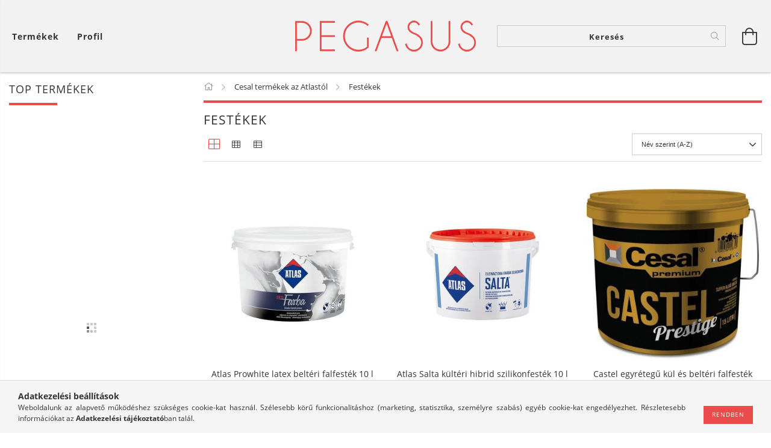

--- FILE ---
content_type: text/html; charset=UTF-8
request_url: http://shop.atlashungary.hu/spl/524888/Festekek
body_size: 17350
content:
<!DOCTYPE html>
<html lang="hu" lang="hu" class="header-is-transparent">
<head>
    <meta content="width=device-width, initial-scale=1.0" name="viewport">
    <link rel="preload" href="http://shop.atlashungary.hu/!common_design/own/fonts/customicons/custom-icons.woff2" as="font" type="font/woff2" crossorigin>
    <link rel="preload" href="http://shop.atlashungary.hu/!common_design/own/fonts/fontawesome-5.8.1/css/light.min.css" as="style">
    <link rel="stylesheet" href="http://shop.atlashungary.hu/!common_design/own/fonts/fontawesome-5.8.1/css/light.min.css" media="print" onload="this.media='all'">
    <noscript>
        <link rel="stylesheet" href="http://shop.atlashungary.hu/!common_design/own/fonts/fontawesome-5.8.1/css/light.min.css" />
    </noscript>
    <link rel="preload" href="http://shop.atlashungary.hu/!common_design/own/fonts/opensans/OpenSans-Bold.woff2" as="font" type="font/woff2" crossorigin>
    <link rel="preload" href="http://shop.atlashungary.hu/!common_design/own/fonts/opensans/OpenSans-Regular.woff2" as="font" type="font/woff2" crossorigin>

    <meta charset="utf-8">
<meta name="description" content="Festékek, Cesal termékek az Atlastól, Shop.AtlasHungary">
<meta name="robots" content="index, follow">
<meta http-equiv="X-UA-Compatible" content="IE=Edge">
<meta property="og:site_name" content="Shop.AtlasHungary" />
<meta property="og:title" content="Festékek - Cesal termékek az Atlastól - Shop.AtlasHungary">
<meta property="og:description" content="Festékek, Cesal termékek az Atlastól, Shop.AtlasHungary">
<meta property="og:type" content="website">
<meta property="og:url" content="http://shop.atlashungary.hu/spl/524888/Festekek">
<meta name="mobile-web-app-capable" content="yes">
<meta name="apple-mobile-web-app-capable" content="yes">
<meta name="MobileOptimized" content="320">
<meta name="HandheldFriendly" content="true">

<title>Festékek - Cesal termékek az Atlastól - Shop.AtlasHungary</title>


<script>
var service_type="shop";
var shop_url_main="http://shop.atlashungary.hu";
var actual_lang="hu";
var money_len="0";
var money_thousend=" ";
var money_dec=",";
var shop_id=30946;
var unas_design_url="http:"+"/"+"/"+"shop.atlashungary.hu"+"/"+"!common_design"+"/"+"base"+"/"+"001602"+"/";
var unas_design_code='001602';
var unas_base_design_code='1600';
var unas_design_ver=3;
var unas_design_subver=3;
var unas_shop_url='http://shop.atlashungary.hu';
var responsive="yes";
var config_plus=new Array();
config_plus['product_tooltip']=1;
config_plus['cart_redirect']=1;
config_plus['money_type']='Ft';
config_plus['money_type_display']='Ft';
var lang_text=new Array();

var UNAS = UNAS || {};
UNAS.shop={"base_url":'http://shop.atlashungary.hu',"domain":'shop.atlashungary.hu',"username":'tesztbolt.unas.hu',"id":30946,"lang":'hu',"currency_type":'Ft',"currency_code":'HUF',"currency_rate":'1',"currency_length":0,"base_currency_length":0,"canonical_url":'http://shop.atlashungary.hu/spl/524888/Festekek'};
UNAS.design={"code":'001602',"page":'art'};
UNAS.api_auth="d2eaaf6030e10ecf8c8fb6aa73901000";
UNAS.customer={"email":'',"id":0,"group_id":0,"without_registration":0};
UNAS.shop["category_id"]="524888";
UNAS.shop["only_private_customer_can_purchase"] = false;
 

UNAS.text = {
    "button_overlay_close": `Bezár`,
    "popup_window": `Felugró ablak`,
    "list": `lista`,
    "updating_in_progress": `frissítés folyamatban`,
    "updated": `frissítve`,
    "is_opened": `megnyitva`,
    "is_closed": `bezárva`,
    "deleted": `törölve`,
    "consent_granted": `hozzájárulás megadva`,
    "consent_rejected": `hozzájárulás elutasítva`,
    "field_is_incorrect": `mező hibás`,
    "error_title": `Hiba!`,
    "product_variants": `termék változatok`,
    "product_added_to_cart": `A termék a kosárba került`,
    "product_added_to_cart_with_qty_problem": `A termékből csak [qty_added_to_cart] [qty_unit] került kosárba`,
    "product_removed_from_cart": `A termék törölve a kosárból`,
    "reg_title_name": `Név`,
    "reg_title_company_name": `Cégnév`,
    "number_of_items_in_cart": `Kosárban lévő tételek száma`,
    "cart_is_empty": `A kosár üres`,
    "cart_updated": `A kosár frissült`
};



UNAS.text["delete_from_favourites"]= `Törlés a kedvencek közül`;
UNAS.text["add_to_favourites"]= `Kedvencekhez`;






window.lazySizesConfig=window.lazySizesConfig || {};
window.lazySizesConfig.loadMode=1;
window.lazySizesConfig.loadHidden=false;

window.dataLayer = window.dataLayer || [];
function gtag(){dataLayer.push(arguments)};
gtag('js', new Date());
</script>

<script src="http://shop.atlashungary.hu/!common_packages/jquery/jquery-3.2.1.js?mod_time=1690980617"></script>
<script src="http://shop.atlashungary.hu/!common_packages/jquery/plugins/migrate/migrate.js?mod_time=1690980618"></script>
<script src="http://shop.atlashungary.hu/!common_packages/jquery/plugins/tippy/popper-2.4.4.min.js?mod_time=1690980618"></script>
<script src="http://shop.atlashungary.hu/!common_packages/jquery/plugins/tippy/tippy-bundle.umd.min.js?mod_time=1690980618"></script>
<script src="http://shop.atlashungary.hu/!common_packages/jquery/plugins/autocomplete/autocomplete.js?mod_time=1751445028"></script>
<script src="http://shop.atlashungary.hu/!common_packages/jquery/plugins/cookie/cookie.js?mod_time=1690980618"></script>
<script src="http://shop.atlashungary.hu/!common_packages/jquery/plugins/tools/tools-1.2.7.js?mod_time=1690980618"></script>
<script src="http://shop.atlashungary.hu/!common_packages/jquery/plugins/lazysizes/lazysizes.min.js?mod_time=1690980618"></script>
<script src="http://shop.atlashungary.hu/!common_packages/jquery/plugins/lazysizes/plugins/bgset/ls.bgset.min.js?mod_time=1753261540"></script>
<script src="http://shop.atlashungary.hu/!common_packages/jquery/own/shop_common/exploded/common.js?mod_time=1764831094"></script>
<script src="http://shop.atlashungary.hu/!common_packages/jquery/own/shop_common/exploded/common_overlay.js?mod_time=1759904162"></script>
<script src="http://shop.atlashungary.hu/!common_packages/jquery/own/shop_common/exploded/common_shop_popup.js?mod_time=1759904162"></script>
<script src="http://shop.atlashungary.hu/!common_packages/jquery/own/shop_common/exploded/common_start_checkout.js?mod_time=1752056245"></script>
<script src="http://shop.atlashungary.hu/!common_packages/jquery/own/shop_common/exploded/design_1500.js?mod_time=1725525526"></script>
<script src="http://shop.atlashungary.hu/!common_packages/jquery/own/shop_common/exploded/function_change_address_on_order_methods.js?mod_time=1752056245"></script>
<script src="http://shop.atlashungary.hu/!common_packages/jquery/own/shop_common/exploded/function_check_password.js?mod_time=1751445028"></script>
<script src="http://shop.atlashungary.hu/!common_packages/jquery/own/shop_common/exploded/function_check_zip.js?mod_time=1767692286"></script>
<script src="http://shop.atlashungary.hu/!common_packages/jquery/own/shop_common/exploded/function_compare.js?mod_time=1751445028"></script>
<script src="http://shop.atlashungary.hu/!common_packages/jquery/own/shop_common/exploded/function_customer_addresses.js?mod_time=1725525526"></script>
<script src="http://shop.atlashungary.hu/!common_packages/jquery/own/shop_common/exploded/function_delivery_point_select.js?mod_time=1751445028"></script>
<script src="http://shop.atlashungary.hu/!common_packages/jquery/own/shop_common/exploded/function_favourites.js?mod_time=1725525526"></script>
<script src="http://shop.atlashungary.hu/!common_packages/jquery/own/shop_common/exploded/function_infinite_scroll.js?mod_time=1759904162"></script>
<script src="http://shop.atlashungary.hu/!common_packages/jquery/own/shop_common/exploded/function_language_and_currency_change.js?mod_time=1751445028"></script>
<script src="http://shop.atlashungary.hu/!common_packages/jquery/own/shop_common/exploded/function_param_filter.js?mod_time=1764233415"></script>
<script src="http://shop.atlashungary.hu/!common_packages/jquery/own/shop_common/exploded/function_postsale.js?mod_time=1751445028"></script>
<script src="http://shop.atlashungary.hu/!common_packages/jquery/own/shop_common/exploded/function_product_print.js?mod_time=1725525526"></script>
<script src="http://shop.atlashungary.hu/!common_packages/jquery/own/shop_common/exploded/function_product_subscription.js?mod_time=1751445028"></script>
<script src="http://shop.atlashungary.hu/!common_packages/jquery/own/shop_common/exploded/function_recommend.js?mod_time=1751445028"></script>
<script src="http://shop.atlashungary.hu/!common_packages/jquery/own/shop_common/exploded/function_saved_cards.js?mod_time=1751445028"></script>
<script src="http://shop.atlashungary.hu/!common_packages/jquery/own/shop_common/exploded/function_saved_filter_delete.js?mod_time=1751445028"></script>
<script src="http://shop.atlashungary.hu/!common_packages/jquery/own/shop_common/exploded/function_search_smart_placeholder.js?mod_time=1751445028"></script>
<script src="http://shop.atlashungary.hu/!common_packages/jquery/own/shop_common/exploded/function_vote.js?mod_time=1725525526"></script>
<script src="http://shop.atlashungary.hu/!common_packages/jquery/own/shop_common/exploded/page_cart.js?mod_time=1767791927"></script>
<script src="http://shop.atlashungary.hu/!common_packages/jquery/own/shop_common/exploded/page_customer_addresses.js?mod_time=1768291153"></script>
<script src="http://shop.atlashungary.hu/!common_packages/jquery/own/shop_common/exploded/page_order_checkout.js?mod_time=1725525526"></script>
<script src="http://shop.atlashungary.hu/!common_packages/jquery/own/shop_common/exploded/page_order_details.js?mod_time=1725525526"></script>
<script src="http://shop.atlashungary.hu/!common_packages/jquery/own/shop_common/exploded/page_order_methods.js?mod_time=1760086916"></script>
<script src="http://shop.atlashungary.hu/!common_packages/jquery/own/shop_common/exploded/page_order_return.js?mod_time=1725525526"></script>
<script src="http://shop.atlashungary.hu/!common_packages/jquery/own/shop_common/exploded/page_order_send.js?mod_time=1725525526"></script>
<script src="http://shop.atlashungary.hu/!common_packages/jquery/own/shop_common/exploded/page_order_subscriptions.js?mod_time=1751445028"></script>
<script src="http://shop.atlashungary.hu/!common_packages/jquery/own/shop_common/exploded/page_order_verification.js?mod_time=1752056245"></script>
<script src="http://shop.atlashungary.hu/!common_packages/jquery/own/shop_common/exploded/page_product_details.js?mod_time=1751445028"></script>
<script src="http://shop.atlashungary.hu/!common_packages/jquery/own/shop_common/exploded/page_product_list.js?mod_time=1725525526"></script>
<script src="http://shop.atlashungary.hu/!common_packages/jquery/own/shop_common/exploded/page_product_reviews.js?mod_time=1751445028"></script>
<script src="http://shop.atlashungary.hu/!common_packages/jquery/own/shop_common/exploded/page_reg.js?mod_time=1759904162"></script>
<script src="http://shop.atlashungary.hu/!common_packages/jquery/plugins/hoverintent/hoverintent.js?mod_time=1690980618"></script>
<script src="http://shop.atlashungary.hu/!common_packages/jquery/own/shop_tooltip/shop_tooltip.js?mod_time=1759904162"></script>
<script src="http://shop.atlashungary.hu/!common_packages/jquery/plugins/waypoints/waypoints-4.0.0.js?mod_time=1690980618"></script>
<script src="http://shop.atlashungary.hu/!common_packages/jquery/plugins/responsive_menu/responsive_menu-unas.js?mod_time=1690980618"></script>
<script src="http://shop.atlashungary.hu/!common_packages/jquery/plugins/slick/slick.min.js?mod_time=1690980618"></script>
<script src="http://shop.atlashungary.hu/!common_design/base/001600/main.js?mod_time=1701621402"></script>

<link href="http://shop.atlashungary.hu/temp/shop_30946_94814d778a1327562e05c7ea28211fec.css?mod_time=1768750398" rel="stylesheet" type="text/css">

<link href="http://shop.atlashungary.hu/spl/524888/Festekek" rel="canonical">
<link href="http://shop.atlashungary.hu/shop_ordered/30946/design_pic/favicon.ico" rel="shortcut icon">
<script>
        gtag('consent', 'default', {
           'ad_storage': 'granted',
           'ad_user_data': 'granted',
           'ad_personalization': 'granted',
           'analytics_storage': 'granted',
           'functionality_storage': 'granted',
           'personalization_storage': 'granted',
           'security_storage': 'granted'
        });

    
        gtag('consent', 'update', {
           'ad_storage': 'granted',
           'ad_user_data': 'granted',
           'ad_personalization': 'granted',
           'analytics_storage': 'granted',
           'functionality_storage': 'granted',
           'personalization_storage': 'granted',
           'security_storage': 'granted'
        });

        </script>
    
    
    
    




    
    <style>
        
            
                
                    .header_logo-img {
                        position: absolute;
                        left: 0;
                        right: 0;
                        bottom: 0;
                        top: 0;
                        margin: 0 auto;
                    }
                    .header_logo-img-wrapper {
                        padding-top: calc(100 / 300 * 100%);
                        position: relative;
                    }
                    .header_logo {
                        width: 300px;
                        margin-left: auto;
                        margin-right: auto;
                    }
                    
                        @media (max-width: 1023.8px) {
                            .header_logo-img-wrapper {
                                padding-top: calc(100 / 300 * 100%);
                            }
                            .header_logo {
                                width: 300px;
                            }
                        }
                    
                    
                        @media (max-width: 767.8px){
                            .header_logo-img-wrapper {
                                padding-top: calc(100 / 300 * 100%);
                            }
                            .header_logo {
                                width: 300px;
                            }
                        }
                    
                    
                        @media (max-width: 479.8px){
                            .header_logo-img-wrapper {
                                padding-top: calc(50 / 150 * 100%);
                            }
                            .header_logo {
                                width: 150px;
                            }
                        }
                    
                
            
        
    </style>
    

    

    
    
    
    
    
    
    
</head>

<body class='design_ver3 design_subver1 design_subver2 design_subver3' id="ud_shop_art">
<div id="image_to_cart" style="display:none; position:absolute; z-index:100000;"></div>
<div class="overlay_common overlay_warning" id="overlay_cart_add"></div>
<script>$(document).ready(function(){ overlay_init("cart_add",{"onBeforeLoad":false}); });</script>
<div class="overlay_common overlay_dialog" id="overlay_save_filter"></div>
<script>$(document).ready(function(){ overlay_init("save_filter",{"closeOnEsc":true,"closeOnClick":true}); });</script>
<div id="overlay_login_outer"></div>	
	<script>
	$(document).ready(function(){
	    var login_redir_init="";

		$("#overlay_login_outer").overlay({
			onBeforeLoad: function() {
                var login_redir_temp=login_redir_init;
                if (login_redir_act!="") {
                    login_redir_temp=login_redir_act;
                    login_redir_act="";
                }

									$.ajax({
						type: "GET",
						async: true,
						url: "http://shop.atlashungary.hu/shop_ajax/ajax_popup_login.php",
						data: {
							shop_id:"30946",
							lang_master:"hu",
                            login_redir:login_redir_temp,
							explicit:"ok",
							get_ajax:"1"
						},
						success: function(data){
							$("#overlay_login_outer").html(data);
							if (unas_design_ver >= 5) $("#overlay_login_outer").modal('show');
							$('#overlay_login1 input[name=shop_pass_login]').keypress(function(e) {
								var code = e.keyCode ? e.keyCode : e.which;
								if(code.toString() == 13) {		
									document.form_login_overlay.submit();		
								}	
							});	
						}
					});
								},
			top: 50,
			mask: {
	color: "#000000",
	loadSpeed: 200,
	maskId: "exposeMaskOverlay",
	opacity: 0.7
},
			closeOnClick: (config_plus['overlay_close_on_click_forced'] === 1),
			onClose: function(event, overlayIndex) {
				$("#login_redir").val("");
			},
			load: false
		});
		
			});
	function overlay_login() {
		$(document).ready(function(){
			$("#overlay_login_outer").overlay().load();
		});
	}
	function overlay_login_remind() {
        if (unas_design_ver >= 5) {
            $("#overlay_remind").overlay().load();
        } else {
            $(document).ready(function () {
                $("#overlay_login_outer").overlay().close();
                setTimeout('$("#overlay_remind").overlay().load();', 250);
            });
        }
	}

    var login_redir_act="";
    function overlay_login_redir(redir) {
        login_redir_act=redir;
        $("#overlay_login_outer").overlay().load();
    }
	</script>  
	<div class="overlay_common overlay_info" id="overlay_remind"></div>
<script>$(document).ready(function(){ overlay_init("remind",[]); });</script>

	<script>
    	function overlay_login_error_remind() {
		$(document).ready(function(){
			load_login=0;
			$("#overlay_error").overlay().close();
			setTimeout('$("#overlay_remind").overlay().load();', 250);	
		});
	}
	</script>  
	<div class="overlay_common overlay_info" id="overlay_newsletter"></div>
<script>$(document).ready(function(){ overlay_init("newsletter",[]); });</script>

<script>
function overlay_newsletter() {
    $(document).ready(function(){
        $("#overlay_newsletter").overlay().load();
    });
}
</script>
<div class="overlay_common overlay_error" id="overlay_script"></div>
<script>$(document).ready(function(){ overlay_init("script",[]); });</script>
    <script>
    $(document).ready(function() {
        $.ajax({
            type: "GET",
            url: "http://shop.atlashungary.hu/shop_ajax/ajax_stat.php",
            data: {master_shop_id:"30946",get_ajax:"1"}
        });
    });
    </script>
    

<div id="container" class="page_shop_art_524888 page-box logo-resizer-v2">
	

    <header class="header js-header">
        <div class="header-inner row align-items-center justify-content-center container-custom-1 usn">
            <div class="header-left col-auto col-lg-4 col-xl order-2 order-sm-1 px-0 d-flex align-self-stretch">
                <div class="cat-box-col flex-y-center">
                    <div class="cat-box js-dropdown-container">
                        <button class="cat-box__btn cat-box__btn--desktop header-btn js-dropdown--btn dropdown--btn d-none d-xl-block" aria-label="Kosár megtekintése">
                            <span class="cat-box__btn-text header-btn-text">Termékek</span>
                        </button>
                        <div class="cat-box__dropdown dropdown--content js-dropdown--content dropdown--content-l px-0">
                            <div class="cat-box--desktop">
                                


<div class='cat-box__items py-3'>
    
        <div class='cat-box__item cat-box__item-level-0 is-spec-item js-cat-menu-new'>
            <div class="row no-gutters">
				
                <div class="col">
                    <div class="cat-box__name-wrap pl-3">
                        <a class="cat-box__name" href="http://shop.atlashungary.hu/shop_artspec.php?artspec=2"
                            
                        >
                            <div class="row no-gutters align-items-center position-relative pr-5">
                                <div class="col">
                                    <div class="cat-box__name-text line-clamp--3-12">Újdonságok</div>
                                </div>
                                
                            </div>
                        </a>
                    </div>
                </div>
            </div>

        
        </div>
    
        <div class='cat-box__item cat-box__item-level-0 is-spec-item js-cat-menu-akcio'>
            <div class="row no-gutters">
				
                <div class="col">
                    <div class="cat-box__name-wrap pl-3">
                        <a class="cat-box__name" href="http://shop.atlashungary.hu/shop_artspec.php?artspec=1"
                            
                        >
                            <div class="row no-gutters align-items-center position-relative pr-5">
                                <div class="col">
                                    <div class="cat-box__name-text line-clamp--3-12">Akciók</div>
                                </div>
                                
                            </div>
                        </a>
                    </div>
                </div>
            </div>

        
        </div>
    
        <div class='cat-box__item cat-box__item-level-0 has-item js-cat-menu-851680'>
            <div class="row no-gutters">
				
				<div class="col-auto">
					<div class="cat-box__img-wrap d-none">
						<a href="http://shop.atlashungary.hu/sct/851680/Cesal-termekek-az-Atlastol" class="text_normal" title="Cesal termékek az Atlastól"><img src="http://shop.atlashungary.hu/img/30946/catpic_851680/50x50,r/851680.jpg?time=1576230834" alt="Cesal termékek az Atlastól" title="Cesal termékek az Atlastól" /></a>
					</div>
				</div>
				
                <div class="col">
                    <div class="cat-box__name-wrap pl-3">
                        <a class="cat-box__name" href="http://shop.atlashungary.hu/sct/851680/Cesal-termekek-az-Atlastol"
                            
                        >
                            <div class="row no-gutters align-items-center position-relative pr-5">
                                <div class="col">
                                    <div class="cat-box__name-text line-clamp--3-12">Cesal termékek az Atlastól</div>
                                </div>
                                
                                <div class="cat-box__icon">
                                    <div class="icon--chevron-right icon--md line-height-1"></div>
                                </div>
                                
                            </div>
                        </a>
                    </div>
                </div>
            </div>

        
            <div class="cat-box__level-0 bg-white drop-shadow-b border-top border-top-2 border-primary p-4 ">

                <div class="cat-box__level-0-inner h-100 d-flex flex-column position-relative">
                    <a class="cat-box__pic-name d-block" href="http://shop.atlashungary.hu/sct/851680/Cesal-termekek-az-Atlastol">
                        <div class="d-flex align-items-center border-bottom border-primary pb-3">
                            
                            <div class="col-fix-1">
                                <div class="cat-box__img-wrap product-img-wrapper">
                                    <img class="cat-box__img lazyload product-img" src="http://shop.atlashungary.hu/main_pic/space.gif" data-src="http://shop.atlashungary.hu/img/30946/catpic_851680/50x50,r/851680.jpg?time=1576230834" alt="Cesal termékek az Atlastól" width="50" height="50">
                                </div>
                            </div>
                            
                            <div class="col">
                                <div class="cat-box__level-0-name mb-0 h3">
                                    Cesal termékek az Atlastól
                                    
                                </div>
                            </div>
                        </div>
                    </a>

                    <div class="cat-box__inner-levels clearfix pt-4">
                        
<div class="cat-box__level-1 mb-3">
    <a class="cat-box__level-1-name d-inline-block line-height-12 js-cat-menu-423218" href="http://shop.atlashungary.hu/spl/423218/Alapozok">
        Alapozók

        
    </a>
    
</div>

<div class="cat-box__level-1 mb-3">
    <a class="cat-box__level-1-name d-inline-block line-height-12 js-cat-menu-483379" href="http://shop.atlashungary.hu/spl/483379/Aljzatkiegyenlitok">
        Aljzatkiegyenlítők

        
    </a>
    
</div>

<div class="cat-box__level-1 mb-3">
    <a class="cat-box__level-1-name d-inline-block line-height-12 js-cat-menu-524888" href="http://shop.atlashungary.hu/spl/524888/Festekek">
        Festékek

        
    </a>
    
</div>

<div class="cat-box__level-1 mb-3">
    <a class="cat-box__level-1-name d-inline-block line-height-12 js-cat-menu-446380" href="http://shop.atlashungary.hu/spl/446380/Glett-anyagok">
        Glett anyagok

        
    </a>
    
</div>

<div class="cat-box__level-1 mb-3">
    <a class="cat-box__level-1-name d-inline-block line-height-12 js-cat-menu-546361" href="http://shop.atlashungary.hu/spl/546361/Ragasztok">
        Ragasztók

        
    </a>
    
</div>

<div class="cat-box__level-1 mb-3">
    <a class="cat-box__level-1-name d-inline-block line-height-12 js-cat-menu-780250" href="http://shop.atlashungary.hu/spl/780250/Vakolatok">
        Vakolatok

        
    </a>
    
</div>

                    </div>

                    
                </div>

            </div>
        
        </div>
    
        <div class='cat-box__item cat-box__item-level-0 has-item js-cat-menu-107071'>
            <div class="row no-gutters">
				
				<div class="col-auto">
					<div class="cat-box__img-wrap d-none">
						<a href="http://shop.atlashungary.hu/sct/107071/BlueDolphin-termekek" class="text_normal" title="BlueDolphin termékek"><img src="http://shop.atlashungary.hu/img/30946/catpic_107071/50x50,r/107071.jpg?time=1578896513" alt="BlueDolphin termékek" title="BlueDolphin termékek" /></a>
					</div>
				</div>
				
                <div class="col">
                    <div class="cat-box__name-wrap pl-3">
                        <a class="cat-box__name" href="http://shop.atlashungary.hu/sct/107071/BlueDolphin-termekek"
                            
                        >
                            <div class="row no-gutters align-items-center position-relative pr-5">
                                <div class="col">
                                    <div class="cat-box__name-text line-clamp--3-12">BlueDolphin termékek</div>
                                </div>
                                
                                <div class="cat-box__icon">
                                    <div class="icon--chevron-right icon--md line-height-1"></div>
                                </div>
                                
                            </div>
                        </a>
                    </div>
                </div>
            </div>

        
            <div class="cat-box__level-0 bg-white drop-shadow-b border-top border-top-2 border-primary p-4 ">

                <div class="cat-box__level-0-inner h-100 d-flex flex-column position-relative">
                    <a class="cat-box__pic-name d-block" href="http://shop.atlashungary.hu/sct/107071/BlueDolphin-termekek">
                        <div class="d-flex align-items-center border-bottom border-primary pb-3">
                            
                            <div class="col-fix-1">
                                <div class="cat-box__img-wrap product-img-wrapper">
                                    <img class="cat-box__img lazyload product-img" src="http://shop.atlashungary.hu/main_pic/space.gif" data-src="http://shop.atlashungary.hu/img/30946/catpic_107071/50x50,r/107071.jpg?time=1578896513" alt="BlueDolphin termékek" width="50" height="50">
                                </div>
                            </div>
                            
                            <div class="col">
                                <div class="cat-box__level-0-name mb-0 h3">
                                    BlueDolphin termékek
                                    
                                </div>
                            </div>
                        </div>
                    </a>

                    <div class="cat-box__inner-levels clearfix pt-4">
                        
<div class="cat-box__level-1 mb-3">
    <a class="cat-box__level-1-name d-inline-block line-height-12 js-cat-menu-273166" href="http://shop.atlashungary.hu/spl/273166/Blue-Dolphin-maszkoloszalagok">
        Blue Dolphin maszkolószalagok

        
    </a>
    
</div>

<div class="cat-box__level-1 mb-3">
    <a class="cat-box__level-1-name d-inline-block line-height-12 js-cat-menu-722538" href="http://shop.atlashungary.hu/spl/722538/Blue-Dolphin-szerszamok">
        Blue Dolphin szerszámok

        
    </a>
    
</div>

<div class="cat-box__level-1 mb-3">
    <a class="cat-box__level-1-name d-inline-block line-height-12 js-cat-menu-151371" href="http://shop.atlashungary.hu/spl/151371/Blue-Dolphin-Ecsetek">
        Blue Dolphin Ecsetek

        
    </a>
    
</div>

<div class="cat-box__level-1 mb-3">
    <a class="cat-box__level-1-name d-inline-block line-height-12 js-cat-menu-591968" href="http://shop.atlashungary.hu/spl/591968/Blue-Dolphin-Festohengerek-festokeszletek">
        Blue Dolphin Festőhengerek, festőkészletek

        
    </a>
    
</div>

<div class="cat-box__level-1 mb-3">
    <a class="cat-box__level-1-name d-inline-block line-height-12 js-cat-menu-360061" href="http://shop.atlashungary.hu/spl/360061/Blue-Dolphin-maszkolo-es-feluletvedo-anyagok">
        Blue Dolphin maszkoló és felületvédő anyagok

        
    </a>
    
</div>

<div class="cat-box__level-1 mb-3">
    <a class="cat-box__level-1-name d-inline-block line-height-12 js-cat-menu-250646" href="http://shop.atlashungary.hu/spl/250646/Blue-Dolphin-keveroszarak">
        Blue Dolphin keverőszárak

        
    </a>
    
</div>

<div class="cat-box__level-1 mb-3">
    <a class="cat-box__level-1-name d-inline-block line-height-12 js-cat-menu-119569" href="http://shop.atlashungary.hu/spl/119569/Blue-Dolphin-Csiszolo-anyagok">
        Blue Dolphin Csiszoló anyagok

        
    </a>
    
</div>

<div class="cat-box__level-1 mb-3">
    <a class="cat-box__level-1-name d-inline-block line-height-12 js-cat-menu-694042" href="http://shop.atlashungary.hu/spl/694042/Blue-Dolphin-Epitoipari-takarito-eszkozok">
        Blue Dolphin Építőipari takarító eszközök

        
    </a>
    
</div>

<div class="cat-box__level-1 mb-3">
    <a class="cat-box__level-1-name d-inline-block line-height-12 js-cat-menu-951728" href="http://shop.atlashungary.hu/spl/951728/Tapetazo-szerszamok">
        Tapétázó szerszámok

        
    </a>
    
</div>

<div class="cat-box__level-1 mb-3">
    <a class="cat-box__level-1-name d-inline-block line-height-12 js-cat-menu-328945" href="http://shop.atlashungary.hu/spl/328945/Blue-Dolphin-Vizmertekek">
        Blue Dolphin Vízmértékek

        
    </a>
    
</div>

<div class="cat-box__level-1 mb-3">
    <a class="cat-box__level-1-name d-inline-block line-height-12 js-cat-menu-822865" href="http://shop.atlashungary.hu/spl/822865/Blue-Dolphin-330-as-sorozat-kosaras-festohengerek">
        Blue Dolphin 330 as sorozat kosaras festőhengerek

        
    </a>
    
</div>

                    </div>

                    
                </div>

            </div>
        
        </div>
    
        <div class='cat-box__item cat-box__item-level-0 has-item js-cat-menu-256231'>
            <div class="row no-gutters">
				
				<div class="col-auto">
					<div class="cat-box__img-wrap d-none">
						<a href="http://shop.atlashungary.hu/sct/256231/TKK-purhabok-szilikonok" class="text_normal" title="TKK purhabok, szilikonok"><img src="http://shop.atlashungary.hu/img/30946/catpic_256231/50x50,r/256231.jpg?time=1578897840" alt="TKK purhabok, szilikonok" title="TKK purhabok, szilikonok" /></a>
					</div>
				</div>
				
                <div class="col">
                    <div class="cat-box__name-wrap pl-3">
                        <a class="cat-box__name" href="http://shop.atlashungary.hu/sct/256231/TKK-purhabok-szilikonok"
                            
                        >
                            <div class="row no-gutters align-items-center position-relative pr-5">
                                <div class="col">
                                    <div class="cat-box__name-text line-clamp--3-12">TKK purhabok, szilikonok</div>
                                </div>
                                
                                <div class="cat-box__icon">
                                    <div class="icon--chevron-right icon--md line-height-1"></div>
                                </div>
                                
                            </div>
                        </a>
                    </div>
                </div>
            </div>

        
            <div class="cat-box__level-0 bg-white drop-shadow-b border-top border-top-2 border-primary p-4 ">

                <div class="cat-box__level-0-inner h-100 d-flex flex-column position-relative">
                    <a class="cat-box__pic-name d-block" href="http://shop.atlashungary.hu/sct/256231/TKK-purhabok-szilikonok">
                        <div class="d-flex align-items-center border-bottom border-primary pb-3">
                            
                            <div class="col-fix-1">
                                <div class="cat-box__img-wrap product-img-wrapper">
                                    <img class="cat-box__img lazyload product-img" src="http://shop.atlashungary.hu/main_pic/space.gif" data-src="http://shop.atlashungary.hu/img/30946/catpic_256231/50x50,r/256231.jpg?time=1578897840" alt="TKK purhabok, szilikonok" width="50" height="50">
                                </div>
                            </div>
                            
                            <div class="col">
                                <div class="cat-box__level-0-name mb-0 h3">
                                    TKK purhabok, szilikonok
                                    
                                </div>
                            </div>
                        </div>
                    </a>

                    <div class="cat-box__inner-levels clearfix pt-4">
                        
<div class="cat-box__level-1 mb-3">
    <a class="cat-box__level-1-name d-inline-block line-height-12 js-cat-menu-388202" href="http://shop.atlashungary.hu/spl/388202/Ragasztok">
        Ragasztók

        
    </a>
    
</div>

<div class="cat-box__level-1 mb-3">
    <a class="cat-box__level-1-name d-inline-block line-height-12 js-cat-menu-924229" href="http://shop.atlashungary.hu/spl/924229/Purhabok-purhab-tisztitok">
        Purhabok, purhab tisztítók

        
    </a>
    
</div>

<div class="cat-box__level-1 mb-3">
    <a class="cat-box__level-1-name d-inline-block line-height-12 js-cat-menu-261733" href="http://shop.atlashungary.hu/spl/261733/Szilikonok">
        Szilikonok

        
    </a>
    
</div>

<div class="cat-box__level-1 mb-3">
    <a class="cat-box__level-1-name d-inline-block line-height-12 js-cat-menu-869811" href="http://shop.atlashungary.hu/spl/869811/Akril-tomitok">
        Akril tömítők

        
    </a>
    
</div>

<div class="cat-box__level-1 mb-3">
    <a class="cat-box__level-1-name d-inline-block line-height-12 js-cat-menu-757621" href="http://shop.atlashungary.hu/spl/757621/Kiegeszitok-egyebek">
        Kiegészítők, egyebek

        
    </a>
    
</div>

                    </div>

                    
                </div>

            </div>
        
        </div>
    
        <div class='cat-box__item cat-box__item-level-0 has-item js-cat-menu-403378'>
            <div class="row no-gutters">
				
				<div class="col-auto">
					<div class="cat-box__img-wrap d-none">
						<a href="http://shop.atlashungary.hu/sct/403378/Kober-Termekek" class="text_normal" title="Köber Termékek"><img src="http://shop.atlashungary.hu/img/30946/catpic_403378/50x50,r/403378.jpg?time=1576511061" alt="Köber Termékek" title="Köber Termékek" /></a>
					</div>
				</div>
				
                <div class="col">
                    <div class="cat-box__name-wrap pl-3">
                        <a class="cat-box__name" href="http://shop.atlashungary.hu/sct/403378/Kober-Termekek"
                            
                        >
                            <div class="row no-gutters align-items-center position-relative pr-5">
                                <div class="col">
                                    <div class="cat-box__name-text line-clamp--3-12">Köber Termékek</div>
                                </div>
                                
                                <div class="cat-box__icon">
                                    <div class="icon--chevron-right icon--md line-height-1"></div>
                                </div>
                                
                            </div>
                        </a>
                    </div>
                </div>
            </div>

        
            <div class="cat-box__level-0 bg-white drop-shadow-b border-top border-top-2 border-primary p-4 ">

                <div class="cat-box__level-0-inner h-100 d-flex flex-column position-relative">
                    <a class="cat-box__pic-name d-block" href="http://shop.atlashungary.hu/sct/403378/Kober-Termekek">
                        <div class="d-flex align-items-center border-bottom border-primary pb-3">
                            
                            <div class="col-fix-1">
                                <div class="cat-box__img-wrap product-img-wrapper">
                                    <img class="cat-box__img lazyload product-img" src="http://shop.atlashungary.hu/main_pic/space.gif" data-src="http://shop.atlashungary.hu/img/30946/catpic_403378/50x50,r/403378.jpg?time=1576511061" alt="Köber Termékek" width="50" height="50">
                                </div>
                            </div>
                            
                            <div class="col">
                                <div class="cat-box__level-0-name mb-0 h3">
                                    Köber Termékek
                                    
                                </div>
                            </div>
                        </div>
                    </a>

                    <div class="cat-box__inner-levels clearfix pt-4">
                        
<div class="cat-box__level-1 mb-3">
    <a class="cat-box__level-1-name d-inline-block line-height-12 js-cat-menu-542175" href="http://shop.atlashungary.hu/sct/542175/Lazurok">
        Lazúrok

        
    </a>
    
        



<div class="cat-box__level-2 pl-2">

    
        <a class="cat-box__level-2-name line-height-12 d-block js-cat-menu-265386" href="http://shop.atlashungary.hu/spl/265386/Vastaglazur-3-in-1">Vastaglazúr 3 in 1</a>
    
        <a class="cat-box__level-2-name line-height-12 d-block js-cat-menu-856556" href="http://shop.atlashungary.hu/spl/856556/Vizes-Bazisu-Vastaglazur">Vizes Bázisú Vastaglazúr</a>
    
        <a class="cat-box__level-2-name line-height-12 d-block js-cat-menu-935435" href="http://shop.atlashungary.hu/spl/935435/Selyemfenyu-Lazur">Selyemfényű Lazúr</a>
    
        <a class="cat-box__level-2-name line-height-12 d-block js-cat-menu-677076" href="http://shop.atlashungary.hu/spl/677076/Vekonylazur">Vékonylazúr</a>
    

    

</div>

    
</div>

<div class="cat-box__level-1 mb-3">
    <a class="cat-box__level-1-name d-inline-block line-height-12 js-cat-menu-269938" href="http://shop.atlashungary.hu/sct/269938/Zomancfestekek">
        Zománcfestékek

        
    </a>
    
        



<div class="cat-box__level-2 pl-2">

    
        <a class="cat-box__level-2-name line-height-12 d-block js-cat-menu-884529" href="http://shop.atlashungary.hu/spl/884529/3-in-1-Femfestek-Kalapacslakk">3 in 1 Fémfesték- Kalapácslakk</a>
    
        <a class="cat-box__level-2-name line-height-12 d-block js-cat-menu-411433" href="http://shop.atlashungary.hu/spl/411433/3-in-1-Femfestek-Homokszort">3 in 1 Fémfesték- Homokszórt</a>
    
        <a class="cat-box__level-2-name line-height-12 d-block js-cat-menu-881441" href="http://shop.atlashungary.hu/spl/881441/3-in-1-Femfestek-Fenyes-Sima">3 in 1 Fémfesték- Fényes/Sima</a>
    
        <a class="cat-box__level-2-name line-height-12 d-block js-cat-menu-729069" href="http://shop.atlashungary.hu/spl/729069/Egyretegu-zomancfestek">Egyrétegű zománcfesték</a>
    
        <a class="cat-box__level-2-name line-height-12 d-block js-cat-menu-476364" href="http://shop.atlashungary.hu/spl/476364/Zomancfestek-Magasfenyu">Zománcfesték- Magasfényű</a>
    

    
        <a class="cat-box__more-btn text-muted btn--text d-block icon--a-chevron-right icon--sm" href="http://shop.atlashungary.hu/sct/269938/Zomancfestekek">Több</a>
    

</div>

    
</div>

<div class="cat-box__level-1 mb-3">
    <a class="cat-box__level-1-name d-inline-block line-height-12 js-cat-menu-725052" href="http://shop.atlashungary.hu/spl/725052/Alapozok-Faanyag-vedoszerek">
        Alapozók, Faanyag védőszerek

        
    </a>
    
</div>

<div class="cat-box__level-1 mb-3">
    <a class="cat-box__level-1-name d-inline-block line-height-12 js-cat-menu-229598" href="http://shop.atlashungary.hu/spl/229598/Lakkok">
        Lakkok

        
    </a>
    
</div>

<div class="cat-box__level-1 mb-3">
    <a class="cat-box__level-1-name d-inline-block line-height-12 js-cat-menu-159113" href="http://shop.atlashungary.hu/spl/159113/Betonfestek">
        Betonfesték

        
    </a>
    
</div>

<div class="cat-box__level-1 mb-3">
    <a class="cat-box__level-1-name d-inline-block line-height-12 js-cat-menu-416684" href="http://shop.atlashungary.hu/spl/416684/Hoallo-Festek">
        Hőálló Festék

        
    </a>
    
</div>

<div class="cat-box__level-1 mb-3">
    <a class="cat-box__level-1-name d-inline-block line-height-12 js-cat-menu-472844" href="http://shop.atlashungary.hu/spl/472844/Epoxi-Kadzomanc">
        Epoxi Kádzománc

        
    </a>
    
</div>

<div class="cat-box__level-1 mb-3">
    <a class="cat-box__level-1-name d-inline-block line-height-12 js-cat-menu-553033" href="http://shop.atlashungary.hu/spl/553033/Festeklemaro">
        Festéklemaró

        
    </a>
    
</div>

                    </div>

                    
                </div>

            </div>
        
        </div>
    
        <div class='cat-box__item cat-box__item-level-0 js-cat-menu-592219'>
            <div class="row no-gutters">
				
				<div class="col-auto">
					<div class="cat-box__img-wrap d-none">
						<a href="http://shop.atlashungary.hu/spl/592219/TKK-MITRA-BREND" class="text_normal" title="TKK MITRA BREND"><img src="http://shop.atlashungary.hu/img/30946/catpic_592219/50x50,r/592219.jpg" alt="TKK MITRA BREND" title="TKK MITRA BREND" /></a>
					</div>
				</div>
				
                <div class="col">
                    <div class="cat-box__name-wrap pl-3">
                        <a class="cat-box__name" href="http://shop.atlashungary.hu/spl/592219/TKK-MITRA-BREND"
                            
                        >
                            <div class="row no-gutters align-items-center position-relative pr-5">
                                <div class="col">
                                    <div class="cat-box__name-text line-clamp--3-12">TKK MITRA BREND</div>
                                </div>
                                
                            </div>
                        </a>
                    </div>
                </div>
            </div>

        
        </div>
    
        <div class='cat-box__item cat-box__item-level-0 has-item js-cat-menu-629236'>
            <div class="row no-gutters">
				
				<div class="col-auto">
					<div class="cat-box__img-wrap d-none">
						<a href="http://shop.atlashungary.hu/sct/629236/Kober-Motan-Gazkazan" class="text_normal" title="Köber Motan Gázkazán"><img src="http://shop.atlashungary.hu/img/30946/catpic_629236/50x50,r/629236.jpg?time=1643117658" alt="Köber Motan Gázkazán" title="Köber Motan Gázkazán" /></a>
					</div>
				</div>
				
                <div class="col">
                    <div class="cat-box__name-wrap pl-3">
                        <a class="cat-box__name" href="http://shop.atlashungary.hu/sct/629236/Kober-Motan-Gazkazan"
                            
                        >
                            <div class="row no-gutters align-items-center position-relative pr-5">
                                <div class="col">
                                    <div class="cat-box__name-text line-clamp--3-12">Köber Motan Gázkazán</div>
                                </div>
                                
                                <div class="cat-box__icon">
                                    <div class="icon--chevron-right icon--md line-height-1"></div>
                                </div>
                                
                            </div>
                        </a>
                    </div>
                </div>
            </div>

        
            <div class="cat-box__level-0 bg-white drop-shadow-b border-top border-top-2 border-primary p-4 ">

                <div class="cat-box__level-0-inner h-100 d-flex flex-column position-relative">
                    <a class="cat-box__pic-name d-block" href="http://shop.atlashungary.hu/sct/629236/Kober-Motan-Gazkazan">
                        <div class="d-flex align-items-center border-bottom border-primary pb-3">
                            
                            <div class="col-fix-1">
                                <div class="cat-box__img-wrap product-img-wrapper">
                                    <img class="cat-box__img lazyload product-img" src="http://shop.atlashungary.hu/main_pic/space.gif" data-src="http://shop.atlashungary.hu/img/30946/catpic_629236/50x50,r/629236.jpg?time=1643117658" alt="Köber Motan Gázkazán" width="50" height="50">
                                </div>
                            </div>
                            
                            <div class="col">
                                <div class="cat-box__level-0-name mb-0 h3">
                                    Köber Motan Gázkazán
                                    
                                </div>
                            </div>
                        </div>
                    </a>

                    <div class="cat-box__inner-levels clearfix pt-4">
                        
<div class="cat-box__level-1 mb-3">
    <a class="cat-box__level-1-name d-inline-block line-height-12 js-cat-menu-390008" href="http://shop.atlashungary.hu/spl/390008/Gazkazanok">
        Gázkazánok

        
    </a>
    
</div>

<div class="cat-box__level-1 mb-3">
    <a class="cat-box__level-1-name d-inline-block line-height-12 js-cat-menu-157386" href="http://shop.atlashungary.hu/spl/157386/Egestermek-elvezetok">
        Égéstermék elvezetők

        
    </a>
    
</div>

                    </div>

                    
                </div>

            </div>
        
        </div>
    
        <div class='cat-box__item cat-box__item-level-0 js-cat-menu-642222'>
            <div class="row no-gutters">
				
				<div class="col-auto">
					<div class="cat-box__img-wrap d-none">
						<a href="http://shop.atlashungary.hu/spl/642222/Nem-aktiv" class="text_normal" title="Nem aktív"><img src="http://shop.atlashungary.hu/img/30946/catpic_642222/50x50,r/642222.jpg" alt="Nem aktív" title="Nem aktív" /></a>
					</div>
				</div>
				
                <div class="col">
                    <div class="cat-box__name-wrap pl-3">
                        <a class="cat-box__name" href="http://shop.atlashungary.hu/spl/642222/Nem-aktiv"
                            
                        >
                            <div class="row no-gutters align-items-center position-relative pr-5">
                                <div class="col">
                                    <div class="cat-box__name-text line-clamp--3-12">Nem aktív</div>
                                </div>
                                
                            </div>
                        </a>
                    </div>
                </div>
            </div>

        
        </div>
    
</div>



                            </div>
                        </div>
                        <button class="cat-box__btn cat-box__btn--mobile header-btn js-dropdown--btn dropdown--btn d-xl-none" aria-label="Termék kategóriák">
                            <span class="cat-box__btn-icon icon--hamburger"></span>
                        </button>
                        <div class="dropdown--content-xl-up js-dropdown--content dropdown--content-l p-0">
                            <div class="cat-box--mobile h-100">
                                <div id="responsive_cat_menu"><div id="responsive_cat_menu_content"><script>var responsive_menu='$(\'#responsive_cat_menu ul\').responsive_menu({ajax_type: "GET",ajax_param_str: "cat_key|aktcat",ajax_url: "http://shop.atlashungary.hu/shop_ajax/ajax_box_cat.php",ajax_data: "master_shop_id=30946&lang_master=hu&get_ajax=1&type=responsive_call&box_var_name=shop_cat&box_var_already=no&box_var_responsive=yes&box_var_page=no&box_var_section=content&box_var_highlight=yes&box_var_type=normal&box_var_multilevel_id=responsive_cat_menu",menu_id: "responsive_cat_menu"});'; </script><div class="responsive_menu"><div class="responsive_menu_nav"><div class="responsive_menu_navtop"><div class="responsive_menu_back "></div><div class="responsive_menu_title ">&nbsp;</div><div class="responsive_menu_close "></div></div><div class="responsive_menu_navbottom"></div></div><div class="responsive_menu_content"><ul style="display:none;"><li><a href="http://shop.atlashungary.hu/shop_artspec.php?artspec=2" class="text_small">Újdonságok</a></li><li><a href="http://shop.atlashungary.hu/shop_artspec.php?artspec=1" class="text_small">Akciók</a></li><li class="active_menu"><div class="next_level_arrow"></div><span class="ajax_param">851680|524888</span><a href="http://shop.atlashungary.hu/sct/851680/Cesal-termekek-az-Atlastol" class="text_small has_child resp_clickable" onclick="return false;">Cesal termékek az Atlastól</a></li><li><div class="next_level_arrow"></div><span class="ajax_param">107071|524888</span><a href="http://shop.atlashungary.hu/sct/107071/BlueDolphin-termekek" class="text_small has_child resp_clickable" onclick="return false;">BlueDolphin termékek</a></li><li><div class="next_level_arrow"></div><span class="ajax_param">256231|524888</span><a href="http://shop.atlashungary.hu/sct/256231/TKK-purhabok-szilikonok" class="text_small has_child resp_clickable" onclick="return false;">TKK purhabok, szilikonok</a></li><li><div class="next_level_arrow"></div><span class="ajax_param">403378|524888</span><a href="http://shop.atlashungary.hu/sct/403378/Kober-Termekek" class="text_small has_child resp_clickable" onclick="return false;">Köber Termékek</a></li><li><span class="ajax_param">592219|524888</span><a href="http://shop.atlashungary.hu/spl/592219/TKK-MITRA-BREND" class="text_small resp_clickable" onclick="return false;">TKK MITRA BREND</a></li><li><div class="next_level_arrow"></div><span class="ajax_param">629236|524888</span><a href="http://shop.atlashungary.hu/sct/629236/Kober-Motan-Gazkazan" class="text_small has_child resp_clickable" onclick="return false;">Köber Motan Gázkazán</a></li><li><span class="ajax_param">642222|524888</span><a href="http://shop.atlashungary.hu/spl/642222/Nem-aktiv" class="text_small resp_clickable" onclick="return false;">Nem aktív</a></li></ul></div></div></div></div>
                            </div>
                        </div>
                    </div>
                </div>
                


    
    <div class="profile-col d-flex align-items-center position-relative">
        <div class="profile js-dropdown-container">
            <button class="profile__btn header-btn js-profile-btn js-dropdown--btn dropdown--btn" aria-label="Profil" id="profile__btn" onclick="checkLogged(this.id); return false;" data-login="javascript:overlay_login();" data-orders="http://shop.atlashungary.hu/shop_order_track.php">
                <span class="profile__btn-icon d-xl-none icon--head"></span>
                <span class="profile__btn-text header-btn-text d-none d-xl-block">Profil</span>
            </button>
            

            
                
            
        </div>
    </div>
    

                <div class="header-plus-menu-col js-header-plus-menu flex-y-center">
                    <div class="header-plus-menu-desktop d-none d-xl-block">
                        <ul class="header_menu hm--d d-flex mb-0 ul--lsn">
                            
                        </ul>
                    </div>
                    <div class="header-plus-menu-mobile d-xl-none js-dropdown-container">
                        <button class="header-plus-menu__btn header-btn js-dropdown--btn dropdown--btn" aria-label="Vásárló menü">
                            <span class="header-plus-menu__btn-icon icon--info"></span>
                        </button>
                        <div class="header_menu-wrap dropdown--content dropdown--content-l js-dropdown--content">
                            <div class="header_menu-wrap__btn-close icon--close btn btn--square btn--link d-xl-none dropdown--btn-close js-dropdown--btn-close"></div>
                            <ul class="header_menu hm--m js-header_menu--m mb-0 ul--lsn">
                                
                            </ul>
                        </div>
                    </div>
                </div>
            </div>
            <div class="header-logo-col col-12 col-sm col-lg-4 col-xl-auto order-sm-2 text-center">
                <div class="logo">
                    




    

    
    <div class="js-element header_logo" data-element-name="header_logo">
        
            
                <a href="http://shop.atlashungary.hu/">
                <div class="header_logo-img-wrapper">
                    <picture>
                        <source media="(max-width: 479.8px)" srcset="http://shop.atlashungary.hu/!common_design/custom/tesztbolt.unas.hu/element/layout_hu_header_logo-300x100_1_small.png?time=1642571447, http://shop.atlashungary.hu/!common_design/custom/tesztbolt.unas.hu/element/layout_hu_header_logo-300x100_1_small_retina.png?time=1642571447 2x">
                        <source media="(max-width: 767.8px)" srcset="http://shop.atlashungary.hu/!common_design/custom/tesztbolt.unas.hu/element/layout_hu_header_logo-300x100_1_default.png?time=1642571447, http://shop.atlashungary.hu/!common_design/custom/tesztbolt.unas.hu/element/layout_hu_header_logo-300x100_1_default_retina.png?time=1642571447 2x">
                        <source media="(max-width: 1019.8px)" srcset="http://shop.atlashungary.hu/!common_design/custom/tesztbolt.unas.hu/element/layout_hu_header_logo-300x100_1_default.png?time=1642571447, http://shop.atlashungary.hu/!common_design/custom/tesztbolt.unas.hu/element/layout_hu_header_logo-300x100_1_default_retina.png?time=1642571447 2x">
                        <img class="header_logo-img" width="300" height="100" data-height="100" src="http://shop.atlashungary.hu/!common_design/custom/tesztbolt.unas.hu/element/layout_hu_header_logo-300x100_1_default.png?time=1642571447" alt="Shop.AtlasHungary" srcset="http://shop.atlashungary.hu/!common_design/custom/tesztbolt.unas.hu/element/layout_hu_header_logo-300x100_1_default_retina.png?time=1642571447 2x">
                    </picture>
                </div>
                </a>
            
        
    </div>
    

                </div>
            </div>
            <div class="header-right col-auto col-lg-4 col-xl order-3 px-0 d-flex justify-content-end align-self-stretch">
                <div class="search-box-col flex-lg-grow-1 flex-y-center">
                    <div class="search-box w-100">
                        <button class="search-box__btn header-btn js-dropdown--btn dropdown--btn d-lg-none position-relative" aria-label="Keresés">
                            <span class="search-box__btn-icon-search icon--search"></span>
                            <span class="search-box__btn-icon-search-opened icon--chevron-down"></span>
                        </button>
                        <div class="search-box__content-wrap js-dropdown--content">
                            <div id="box_search_content" class="position-relative browser-is-chrome">
    <form name="form_include_search" id="form_include_search" action="http://shop.atlashungary.hu/shop_search.php" method="get">
        <input data-stay-visible-breakpoint="1020" name="search" id="box_search_input" type="text" value=""
               pattern=".{3,100}" maxlength="100" class="text_small ac_input js-search-input" title="Hosszabb kereső kifejezést írjon be!"
               placeholder="Keresés" autocomplete="off"
               required
        >
        <div class="search-box__search-btn-outer">
            <button class="search-box__search-btn btn--text text-center icon--search" type="submit" title="Keresés"></button>
        </div>
        <div class="search-box__mask"></div>
    </form>
    <div class="ac_results"></div>
</div>
<script>
    $(document).ready(function(){
        $(document).on('smartSearchInputLoseFocus', function(){
            if ($('.js-search-smart-autocomplete').length>0) {
                setTimeout(function () {
                    let height = $(window).height() - ($('.js-search-smart-autocomplete').offset().top - $(window).scrollTop()) - 20;
                    $('.search-smart-autocomplete').css('max-height', height + 'px');
                }, 300);
            }
        });
    });
</script>

                        </div>
                    </div>
                </div>
                <div class="product-filter-col position-relative flex-y-center">
                    <div class="product-filter js-dropdown-container">
                        <button class="product-filter__btn header-btn js-dropdown--btn dropdown--btn" aria-label="filter button">
                            <span class="product-filter__btn-icon icon--filter"></span>
                        </button>
                        <div class="product-filter__dropdown dropdown--content dropdown--content-r js-dropdown--content">
                            <div class="product-filter__btn-close icon--close btn btn--square btn--link dropdown--btn-close js-dropdown--btn-close"></div>
                            <div class="product-filter__title box__title-inner title--theme-1"></div>
                            <div class="product-filter__content"></div>
                        </div>
                    </div>
                </div>
                <div class="cart-box-col flex-y-center position-relative">
                    


    <div id='box_cart_content' class='cart-box  js-dropdown-container'>




    <button class="cart-box__btn header-btn js-dropdown--btn dropdown--btn " aria-label="Kosár megtekintése">
        <span class="cart-box__btn-icon icon--cart">
            
        </span>
    </button>
    <div class='dropdown--content dropdown--content-r js-dropdown--content cart-box__dropdown js-cart-box__dropdown bg-white drop-shadow '>
        <div class="cart-box__btn-close icon--close btn btn--square btn--link d-xl-none dropdown--btn-close js-dropdown--btn-close"></div>

        

        
            <div class="cart-box__empty py-4 text-center">
                
                    <span class='cart-box__empty-text'>A kosár üres.</span>
                

                

                <a class="cart-box__jump-to-products-btn btn--link color--primary" href="http://shop.atlashungary.hu/sct/0/">Vásárláshoz kattintson ide!</a>

                
            </div>
        
    </div>




</div>


                </div>
                <div class="lang-and-cur-col js-lang-and-cur align-items-center position-relative">
                    <div class="lang-and-cur js-dropdown-container">
                        <button class="lang-and-cur__btn header-btn js-dropdown--btn dropdown--btn" aria-label="Nyelv váltás Pénznem váltás">
                            <span class="lang-and-cur__btn-icon icon--globe"></span>
                        </button>
                        <div class="lang-and-cur__dropdown dropdown--content dropdown--content-r js-dropdown--content">
                            <div class="lang-and-cur__btn-close icon--close btn btn--square btn--link d-xl-none dropdown--btn-close js-dropdown--btn-close"></div>
                            <div class="lang py-2">
                                <div class="lang__title">:</div>
                                <div class="lang__content"></div>
                            </div>
                            <div class="currency py-2">
                                <div class="currency__title">:</div>
                                <div class="currency__content"></div>
                            </div>
                        </div>
                    </div>
                </div>
            </div>
        </div>
    </header>

    <div class="content container py-4 js-content">
        <div class="row no-gutters">
            <main class="col-xl-9 order-1 order-xl-2 pl-xl-3 px-0 ml-auto">
                <div class='main__breadcrumb'><div id='breadcrumb'><div class="breadcrumb underline underline--normal underline--fw mb-0">
    <span class="breadcrumb__item breadcrumb__home is-clickable ">
        
        <a href="http://shop.atlashungary.hu/" class="breadcrumb-link breadcrumb-home-link" title="Főkategória">
        
            <span class='breadcrumb__text'>Főkategória</span>
        
        </a>
        
    </span>
    
        <span class="breadcrumb__item">
            
            <a href="http://shop.atlashungary.hu/sct/851680/Cesal-termekek-az-Atlastol" class="breadcrumb-link">
                <span class="breadcrumb__text">Cesal termékek az Atlastól</span>
            </a>
            

            

            <script>
                $("document").ready(function(){
                    $(".js-cat-menu-851680").addClass("is-selected");
                });
            </script>
        </span>
    
        <span class="breadcrumb__item">
            

            
                <span class="breadcrumb__text">Festékek</span>
            

            <script>
                $("document").ready(function(){
                    $(".js-cat-menu-524888").addClass("is-selected");
                });
            </script>
        </span>
    
</div></div></div>
                <div class='main__title'>
    <div id='title_content'>
    <h1>
        Festékek
    </h1>
    </div>
</div>
                <div class='main__content'><div id='page_content_outer'><div id='page_art_content' class='page_content'>
   
    
    
    
    
    
    
    
    
    













    <div id='page_artlist_content' class="page_content artlist--type-1">

        <script>
<!--
function artlist_formsubmit_artlist(cikkname) {
   cart_add(cikkname,"artlist_");
}
$(document).ready(function(){
	select_base_price("artlist_prowhite",0);
	
	select_base_price("artlist_salta",0);
	
	select_base_price("artlist_Ces__unas__49",0);
	
});
// -->
</script>

        

            
                <div class="viewing-sorting-paging row no-gutters border-bottom justify-content-center viewing--enabled sorting--enabled">
                    
                    <div class="view--top col-auto d-inline-flex align-items-center mr-auto pr-0 my-2 my-sm-3">
                        <div class="view__label mr-3 d-none">Nézet:</div>
                        <button title="Nézet 1" class="view__btn btn--square view__btn--1 is-selected" type="button"></button>
                        <button title="Nézet 2" class="view__btn btn--square view__btn--2" onclick="location.href=location_href_with_get('change_page_design=2')" type="button"></button>
                        <button title="Nézet 3" class="view__btn btn--square view__btn--3" onclick="location.href=location_href_with_get('change_page_design=3')" type="button"></button>
                    </div>
                    

                    

                    
                    <div class='order--top col-auto d-inline-flex align-items-center ml-auto pl-0 my-2 my-sm-3'>
                        <form name="form_art_order1" method="post">
<input name="art_order_sent" value="ok" type="hidden">

                        <div class='order__wrap d-flex align-items-center'>
                            <div class="order__label mr-3 d-none">Sorrend:</div>
                            <div class="order__select-outer" title="Sorrend"><select name="new_art_order" aria-label="Sorrend" class="text_normal" onchange="document.form_art_order1.submit();">
    <option value="popular" >Népszerűség szerint</option>
    <option value="name" selected="selected">Név szerint (A-Z)</option>
    <option value="name_desc" >Név szerint (Z-A)</option>
    <option value="price" >Ár szerint növekvő</option>
    <option value="price_desc" >Ár szerint csökkenő</option>
    <option value="time_desc" >Felvitel szerint (legutolsó az első)</option>
    <option value="time" >Felvitel szerint (legkorábbi az első)</option>
</select>
</div>
                        </div>
                        </form>

                    </div>
                    
                </div>
            

            <form name="form_temp_artlist">


            
            <section class='artlist__products row gutters-5 pt-3 page_artlist_list' >
            

                
                    <div class='col-6 col-md-4 col-lg-3 col-xl-4 col-xxl-3 mb-3 artlist__product-col artlist-col--1'>
                        <article class='artlist__product h-100 page_artlist_sku_prowhite' id='page_artlist_artlist_prowhite'>
                            <div class="artlist__inner h-100 position-relative">
                                <div class="artlist__inner-abs d-flex flex-column">
                                    <div class="product-statuses">
                                        

                                        

                                        

                                        

                                        
                                    </div>
                                    <div class='artlist__img-wrapper'>
                                        <a class="artlist__img-link product_link_normal" data-sku="prowhite" href="http://shop.atlashungary.hu/spd/prowhite/Atlas-Prowhite-latex-belteri-falfestek-10-l">
                                            <picture>
                                                
                                                    
                                                    <source data-srcset-orig="http://shop.atlashungary.hu/img/30946/prowhite/180x180,r/prowhite.jpg?time=1585925311 1x"
                                                            srcset="http://shop.atlashungary.hu/img/30946/prowhite/180x180,r/prowhite.jpg?time=1585925311 1x"
                                                            media="(max-width: 412px)"
                                                    >
                                                    
                                                    <img width="360" height="360"
                                                         class="artlist__img js-main-img img-abs" fetchpriority="high" id="main_image_artlist_prowhite"
                                                         src="http://shop.atlashungary.hu/img/30946/prowhite/360x360,r/prowhite.jpg?time=1585925311" srcset="http://shop.atlashungary.hu/img/30946/prowhite/360x360,r/prowhite.jpg?time=1585925311 1x"
                                                         data-srcset-orig="http://shop.atlashungary.hu/img/30946/prowhite/360x360,r/prowhite.jpg?time=1585925311 1x"
                                                         alt="Atlas Prowhite latex beltéri falfesték 10 l" title="Atlas Prowhite latex beltéri falfesték 10 l"
                                                    >
                                                

                                                
                                            </picture>
                                        </a>
                                    </div>
                                    

                                    <div class="artlist__datas pt-4 flex-grow-lg-1 mt-auto">
                                        <input type="hidden" name="egyeb_nev1_artlist_prowhite" value="">
<input type="hidden" name="egyeb_list1_artlist_prowhite" value="">
<input type="hidden" name="egyeb_nev2_artlist_prowhite" value="">
<input type="hidden" name="egyeb_list2_artlist_prowhite" value="">
<input type="hidden" name="egyeb_nev3_artlist_prowhite" value="">
<input type="hidden" name="egyeb_list3_artlist_prowhite" value="">


                                        <div class='artlist__name-wrap mb-2'>
                                            <a class="artlist__name line-clamp--3-12 product_link_normal" data-sku="prowhite" href="http://shop.atlashungary.hu/spd/prowhite/Atlas-Prowhite-latex-belteri-falfestek-10-l">Atlas Prowhite latex beltéri falfesték 10 l</a>
                                        </div>

                                        

                                        <div class='artlist__prices with-rrp mt-2 row no-gutters justify-content-center align-items-baseline '>

                                            
                                            <div class='artlist__price-base col-12 col-sm-auto text-center product-price--base mx-2 order-2 order-sm-1 position-relative'>
                                                
                                                <strong><span id='price_net_brutto_artlist_prowhite' class='price_net_brutto_artlist_prowhite'>21 422</span> Ft</strong>
                                            </div>
                                            

                                            

                                            

                                            

                                            
                                        </div>
                                        <div class="artlist__functions js-artlist-functions usn mt-2">
                                            <!-- kedvencekhez adas -->
                                            
                                            <div class='function-btn-outer favourites__btn-outer page_artdet_func_favourites_outer_prowhite' id='page_artlist_func_favourites_outer_prowhite'>
                                                <a href='javascript:add_to_favourites("","prowhite","page_artlist_func_favourites_prowhite","page_artlist_func_favourites_outer_prowhite","187583733");'
                                                   class="function-btn favourites__btn tooltip page_artdet_func_favourites_prowhite "
                                                   id="page_artlist_func_favourites_prowhite"
                                                   aria-label="Kedvencekhez"
                                                >
                                                    <div class="function__icon favourites__icon function-icon icon--favo"></div>

                                                    
                                                    <div class="function__text favourites__text tooltip-text page_artdet_func_favourites_text_prowhite">Kedvencekhez</div>
                                                    
                                                </a>
                                            </div>
                                            

                                            

                                            


                                            

                                            <div class="function-btn-outer tooltip__btn-outer">
                                                <a class="function-btn tooltip__btn js-product-tooltip-click tooltip" data-sku="prowhite" href="#" role="button" aria-label="Termék részletek">
                                                    <div class="function__icon function-icon icon--details"></div>
                                                    <div class="function__text details__text tooltip-text">Részletek</div>
                                                </a>
                                            </div>

                                            

                                            <!-- nincs kosar -->
                                             <!-- nem vasarolhato statusz -->
                                            <div class="function-btn-outer not-buyable__btn-outer">
                                                <div class="function-btn not-buyable__btn tooltip">
                                                    <div class="function__icon not-buyable__icon function-icon icon--exclamation"></div>
                                                    <div class="function__text not-buyable__text tooltip-text">Nem vásárolható!</div>
                                                </div>
                                            </div>
                                            
                                            
                                        </div>
                                    </div>
                                </div>
                            </div>
                        </article><!--product-->
                    </div>
                
                    <div class='col-6 col-md-4 col-lg-3 col-xl-4 col-xxl-3 mb-3 artlist__product-col artlist-col--1'>
                        <article class='artlist__product h-100 page_artlist_sku_salta' id='page_artlist_artlist_salta'>
                            <div class="artlist__inner h-100 position-relative">
                                <div class="artlist__inner-abs d-flex flex-column">
                                    <div class="product-statuses">
                                        

                                        

                                        

                                        

                                        
                                    </div>
                                    <div class='artlist__img-wrapper'>
                                        <a class="artlist__img-link product_link_normal" data-sku="salta" href="http://shop.atlashungary.hu/spd/salta/Atlas-Salta-kulteri-hibrid-szilikonfestek-10-l-Feh">
                                            <picture>
                                                
                                                    
                                                    <source data-srcset-orig="http://shop.atlashungary.hu/img/30946/salta/180x180,r/salta.jpg?time=1705665328 1x"
                                                            srcset="http://shop.atlashungary.hu/img/30946/salta/180x180,r/salta.jpg?time=1705665328 1x"
                                                            media="(max-width: 412px)"
                                                    >
                                                    
                                                    <img width="360" height="360"
                                                         class="artlist__img js-main-img img-abs" fetchpriority="high" id="main_image_artlist_salta"
                                                         src="http://shop.atlashungary.hu/img/30946/salta/360x360,r/salta.jpg?time=1705665328" srcset="http://shop.atlashungary.hu/img/30946/salta/360x360,r/salta.jpg?time=1705665328 1x"
                                                         data-srcset-orig="http://shop.atlashungary.hu/img/30946/salta/360x360,r/salta.jpg?time=1705665328 1x"
                                                         alt="Atlas Salta kültéri hibrid szilikonfesték 10 l Fehér" title="Atlas Salta kültéri hibrid szilikonfesték 10 l Fehér"
                                                    >
                                                

                                                
                                            </picture>
                                        </a>
                                    </div>
                                    

                                    <div class="artlist__datas pt-4 flex-grow-lg-1 mt-auto">
                                        <input type="hidden" name="egyeb_nev1_artlist_salta" value="">
<input type="hidden" name="egyeb_list1_artlist_salta" value="">
<input type="hidden" name="egyeb_nev2_artlist_salta" value="">
<input type="hidden" name="egyeb_list2_artlist_salta" value="">
<input type="hidden" name="egyeb_nev3_artlist_salta" value="">
<input type="hidden" name="egyeb_list3_artlist_salta" value="">


                                        <div class='artlist__name-wrap mb-2'>
                                            <a class="artlist__name line-clamp--3-12 product_link_normal" data-sku="salta" href="http://shop.atlashungary.hu/spd/salta/Atlas-Salta-kulteri-hibrid-szilikonfestek-10-l-Feh">Atlas Salta kültéri hibrid szilikonfesték 10 l Fehér</a>
                                        </div>

                                        

                                        <div class='artlist__prices with-rrp mt-2 row no-gutters justify-content-center align-items-baseline '>

                                            
                                            <div class='artlist__price-base col-12 col-sm-auto text-center product-price--base mx-2 order-2 order-sm-1 position-relative'>
                                                
                                                <strong><span id='price_net_brutto_artlist_salta' class='price_net_brutto_artlist_salta'>32 969</span> Ft</strong>
                                            </div>
                                            

                                            

                                            

                                            

                                            
                                        </div>
                                        <div class="artlist__functions js-artlist-functions usn mt-2">
                                            <!-- kedvencekhez adas -->
                                            
                                            <div class='function-btn-outer favourites__btn-outer page_artdet_func_favourites_outer_salta' id='page_artlist_func_favourites_outer_salta'>
                                                <a href='javascript:add_to_favourites("","salta","page_artlist_func_favourites_salta","page_artlist_func_favourites_outer_salta","187583105");'
                                                   class="function-btn favourites__btn tooltip page_artdet_func_favourites_salta "
                                                   id="page_artlist_func_favourites_salta"
                                                   aria-label="Kedvencekhez"
                                                >
                                                    <div class="function__icon favourites__icon function-icon icon--favo"></div>

                                                    
                                                    <div class="function__text favourites__text tooltip-text page_artdet_func_favourites_text_salta">Kedvencekhez</div>
                                                    
                                                </a>
                                            </div>
                                            

                                            

                                            


                                            

                                            <div class="function-btn-outer tooltip__btn-outer">
                                                <a class="function-btn tooltip__btn js-product-tooltip-click tooltip" data-sku="salta" href="#" role="button" aria-label="Termék részletek">
                                                    <div class="function__icon function-icon icon--details"></div>
                                                    <div class="function__text details__text tooltip-text">Részletek</div>
                                                </a>
                                            </div>

                                            

                                            <!-- nincs kosar -->
                                             <!-- nem vasarolhato statusz -->
                                            <div class="function-btn-outer not-buyable__btn-outer">
                                                <div class="function-btn not-buyable__btn tooltip">
                                                    <div class="function__icon not-buyable__icon function-icon icon--exclamation"></div>
                                                    <div class="function__text not-buyable__text tooltip-text">Nem vásárolható!</div>
                                                </div>
                                            </div>
                                            
                                            
                                        </div>
                                    </div>
                                </div>
                            </div>
                        </article><!--product-->
                    </div>
                
                    <div class='col-6 col-md-4 col-lg-3 col-xl-4 col-xxl-3 mb-3 artlist__product-col artlist-col--1'>
                        <article class='artlist__product h-100 page_artlist_sku_Ces__unas__49' id='page_artlist_artlist_Ces__unas__49'>
                            <div class="artlist__inner h-100 position-relative">
                                <div class="artlist__inner-abs d-flex flex-column">
                                    <div class="product-statuses">
                                        

                                        

                                        

                                        

                                        
                                    </div>
                                    <div class='artlist__img-wrapper'>
                                        <a class="artlist__img-link product_link_normal" data-sku="Ces-49" href="http://shop.atlashungary.hu/spd/Ces-49/Castel-egyretegu-kul-es-belteri-falfestek">
                                            <picture>
                                                
                                                    
                                                    <source data-srcset-orig="http://shop.atlashungary.hu/img/30946/Ces-49/180x180,r/Ces-49.jpg?time=1705665152 1x"
                                                            srcset="http://shop.atlashungary.hu/img/30946/Ces-49/180x180,r/Ces-49.jpg?time=1705665152 1x"
                                                            media="(max-width: 412px)"
                                                    >
                                                    
                                                    <img width="360" height="360"
                                                         class="artlist__img js-main-img img-abs" fetchpriority="high" id="main_image_artlist_Ces__unas__49"
                                                         src="http://shop.atlashungary.hu/img/30946/Ces-49/360x360,r/Ces-49.jpg?time=1705665152" srcset="http://shop.atlashungary.hu/img/30946/Ces-49/360x360,r/Ces-49.jpg?time=1705665152 1x"
                                                         data-srcset-orig="http://shop.atlashungary.hu/img/30946/Ces-49/360x360,r/Ces-49.jpg?time=1705665152 1x"
                                                         alt="Castel egyrétegű kül és beltéri falfesték" title="Castel egyrétegű kül és beltéri falfesték"
                                                    >
                                                

                                                
                                            </picture>
                                        </a>
                                    </div>
                                    

                                    <div class="artlist__datas pt-4 flex-grow-lg-1 mt-auto">
                                        <input type="hidden" name="egyeb_nev1_artlist_Ces__unas__49" value="">
<input type="hidden" name="egyeb_list1_artlist_Ces__unas__49" value="">
<input type="hidden" name="egyeb_nev2_artlist_Ces__unas__49" value="">
<input type="hidden" name="egyeb_list2_artlist_Ces__unas__49" value="">
<input type="hidden" name="egyeb_nev3_artlist_Ces__unas__49" value="">
<input type="hidden" name="egyeb_list3_artlist_Ces__unas__49" value="">


                                        <div class='artlist__name-wrap mb-2'>
                                            <a class="artlist__name line-clamp--3-12 product_link_normal" data-sku="Ces-49" href="http://shop.atlashungary.hu/spd/Ces-49/Castel-egyretegu-kul-es-belteri-falfestek">Castel egyrétegű kül és beltéri falfesték</a>
                                        </div>

                                        

                                        <div class='artlist__prices with-rrp mt-2 row no-gutters justify-content-center align-items-baseline '>

                                            

                                            

                                            

                                            

                                            
                                        </div>
                                        <div class="artlist__functions js-artlist-functions usn mt-2">
                                            <!-- kedvencekhez adas -->
                                            
                                            <div class='function-btn-outer favourites__btn-outer page_artdet_func_favourites_outer_Ces__unas__49' id='page_artlist_func_favourites_outer_Ces__unas__49'>
                                                <a href='javascript:add_to_favourites("","Ces-49","page_artlist_func_favourites_Ces__unas__49","page_artlist_func_favourites_outer_Ces__unas__49","119202066");'
                                                   class="function-btn favourites__btn tooltip page_artdet_func_favourites_Ces__unas__49 "
                                                   id="page_artlist_func_favourites_Ces__unas__49"
                                                   aria-label="Kedvencekhez"
                                                >
                                                    <div class="function__icon favourites__icon function-icon icon--favo"></div>

                                                    
                                                    <div class="function__text favourites__text tooltip-text page_artdet_func_favourites_text_Ces__unas__49">Kedvencekhez</div>
                                                    
                                                </a>
                                            </div>
                                            

                                            

                                            


                                            

                                            <div class="function-btn-outer tooltip__btn-outer">
                                                <a class="function-btn tooltip__btn js-product-tooltip-click tooltip" data-sku="Ces__unas__49" href="#" role="button" aria-label="Termék részletek">
                                                    <div class="function__icon function-icon icon--details"></div>
                                                    <div class="function__text details__text tooltip-text">Részletek</div>
                                                </a>
                                            </div>

                                            

                                            <!-- nincs kosar -->
                                             <!-- nem vasarolhato statusz -->
                                            <div class="function-btn-outer not-buyable__btn-outer">
                                                <div class="function-btn not-buyable__btn tooltip">
                                                    <div class="function__icon not-buyable__icon function-icon icon--exclamation"></div>
                                                    <div class="function__text not-buyable__text tooltip-text">Nem vásárolható!</div>
                                                </div>
                                            </div>
                                            
                                            
                                        </div>
                                    </div>
                                </div>
                            </div>
                        </article><!--product-->
                    </div>
                

                

            

            
            </section><!--products-->
            

            </form>


            

            

        

    </div><!--page_artlist_content-->


<script>
    $(document).ready(function() {
        /* Get all elements that have alt imgs */
        var productsWithAltPic = $(".js-on-hover-alt-img");

        /* Call the altPicHover fn (see above) on all elements with alt imgs */
        productsWithAltPic.each(altPicHover);
        if (typeof initTippy == 'function'){
            initTippy();
        }
    });

    

</script>

    
    

</div><!--page_art_content--></div></div>
            </main>
            <div class="col-xl-3 order-2 order-xl-1 pr-xl-5 pt-5 pt-xl-0 pl-0 side-box js-side-box">
                <div id='box_container_shop_top' class='box_container_1'>
                    <div class="box">
                        <div class="box__title"><div class="box__title-inner title--theme-1">TOP termékek</div></div>
                        <div class="box__content js-box-content mb-5"><div id='box_top_content' class='box_content box_top_content'><div class='box_content_ajax' data-min-length='5'></div><script>
	$.ajax({
		type: "GET",
		async: true,
		url: "http://shop.atlashungary.hu/shop_ajax/ajax_box_top.php",
		data: {
			box_id:"",
			unas_page:"1",
			cat_endid:"524888",
			get_ajax:1,
			shop_id:"30946",
			lang_master:"hu"
		},
		success: function(result){
			$("#box_top_content").html(result);
		}
	});
</script>
</div></div>
                    </div>
                </div><div id='box_container_shop_art' class='box_container_2'>
                    <div class="box">
                        <div class="box__title"><div class="box__title-inner title--theme-1">Termékajánló</div></div>
                        <div class="box__content js-box-content mb-5"><div id='box_art_content' class='box_content box_art_content'><div class='box_content_ajax' data-min-length='5'></div><script>
	$.ajax({
		type: "GET",
		async: true,
		url: "http://shop.atlashungary.hu/shop_ajax/ajax_box_art.php",
		data: {
			box_id:"",
			unas_page:"1",
			cat_endid:"524888",
			get_ajax:1,
			shop_id:"30946",
			lang_master:"hu"
		},
		success: function(result){
			$("#box_art_content").html(result);
		}
	});
</script>
</div></div>
                    </div>
                </div>
            </div>
            <script>
                if($(".js-side-box").html().trim()=="") {
                    $('.js-content').addClass('no-aside');
                }
            </script>
        </div>
    </div>

    <section class="newsletter bg-7 py-1">
        
    </section>

    <footer>
        <div class="footer">
            <div class="footer__container container py-5">
                <div class="row no-gutters">
                    <nav class="footer__data footer__nav-1 col-sm-6 col-md-4 col-lg px-5 px-lg-3 mb-3">
                        



<div class="js-element footer_v2_menu_1" data-element-name="footer_v2_menu_1">

    
    <div class="footer__header underline--normal underline--short mb-4 mt-2 mb-lg-5 mt-lg-0 h6">
        Oldaltérkép
    </div>
    
    <nav>
        <ul class="footer__list">
        
            <li><p><a href="http://shop.atlashungary.hu/">Nyitóoldal</a></p></li>
        
            <li><p><a href="http://shop.atlashungary.hu/sct/0/">Termékek</a></p></li>
        
        </ul>
    </nav>
</div>



                        <ul class="footer__data-menu-ul footer__list">
                            
                        </ul>
                    </nav>
                    <nav class="footer__data footer__nav-2 col-sm-6 col-md-4 col-lg px-5 px-lg-3  mb-3">



<div class="js-element footer_v2_menu_2" data-element-name="footer_v2_menu_2">

    
    <div class="footer__header underline--normal underline--short mb-4 mt-2 mb-lg-5 mt-lg-0 h6">
        Vásárlói fiók
    </div>
    
    <nav>
        <ul class="footer__list">
        
            <li><p><a href="javascript:overlay_login();">Belépés</a></p></li>
        
            <li><p><a href="http://shop.atlashungary.hu/shop_reg.php">Regisztráció</a></p></li>
        
            <li><p><a href="http://shop.atlashungary.hu/shop_order_track.php">Profilom</a></p></li>
        
            <li><p><a href="http://shop.atlashungary.hu/shop_cart.php">Kosár</a></p></li>
        
            <li><p><a href="http://shop.atlashungary.hu/shop_order_track.php?tab=favourites">Kedvenceim</a></p></li>
        
        </ul>
    </nav>
</div>


</nav>
                    <nav class="footer__data footer__nav-3 col-sm-6 col-md-4 col-lg px-5 px-lg-3 mb-3">



<div class="js-element footer_v2_menu_3" data-element-name="footer_v2_menu_3">

    
    <div class="footer__header underline--normal underline--short mb-4 mt-2 mb-lg-5 mt-lg-0 h6">
        Információk
    </div>
    
    <nav>
        <ul class="footer__list">
        
            <li><p><a href="http://shop.atlashungary.hu/shop_help.php?tab=terms">Általános szerződési feltételek</a></p></li>
        
            <li><p><a href="http://shop.atlashungary.hu/shop_help.php?tab=privacy_policy">Adatkezelési tájékoztató</a></p></li>
        
            <li><p><a href="http://shop.atlashungary.hu/shop_contact.php?tab=payment">Fizetés</a></p></li>
        
            <li><p><a href="http://shop.atlashungary.hu/shop_contact.php?tab=shipping">Szállítás</a></p></li>
        
            <li><p><a href="http://shop.atlashungary.hu/shop_contact.php">Elérhetőségek</a></p></li>
        
        </ul>
    </nav>
</div>


</nav>
                    <div class="footer__data col-sm-6 col-md-4 col-lg px-5 px-lg-3 mb-3">
                        <div class="footer_contact">



<div class="js-element footer_v2_contact" data-element-name="footer_v2_contact">

    
    <div class="footer__header underline--normal underline--short mb-4 mt-2 mb-lg-5 mt-lg-0 h6">
        SYSTEM SERVICE Kft.
    </div>
    
    <nav>
        <ul class="footer__list">
        
            <li><p><a href="https://maps.google.com/?q=6800+H%C3%B3dmez%C5%91v%C3%A1s%C3%A1rhely%2C+Sz%C3%A9chenyi+T%C3%A9r+5." target="_blank">6800 Hódmezővásárhely, Széchenyi Tér 5.</a></p></li>
        
            <li><p><a href="tel:+62 662 008" target="_blank">+62 662 008</a></p></li>
        
            <li><p><a href="mailto:csalak79@gmail.com" target="_blank">csalak79@gmail.com</a></p></li>
        
        </ul>
    </nav>
</div>


</div>
                        <div class="footer_social">



<div class="js-element footer_v2_social" data-element-name="footer_v2_social">

    

    <nav>
        <ul class="footer__list list--horizontal">
        
            <li><p><a href="https://facebook.com">facebook</a></p></li>
        
            <li><p><a href="https://instagram.com">instagram</a></p></li>
        
            <li><p><a href="https://twitter.com">twitter</a></p></li>
        
            <li><p><a href="https://pinterest.com">pinterest</a></p></li>
        
            <li><p><a href="https://youtube.com">youtube</a></p></li>
        
        </ul>
    </nav>
</div>


</div>
                    </div>
                    <div id='footer_v2_map_content'></div>
                </div>
            </div>
        </div>

        <div class="partners">
            <div class="partners__container container d-flex flex-wrap align-items-center justify-content-center">
                
                
            </div>
        </div>

        <div class="provider">
            <div class="provider__container container py-2 usn text-right">
                <script>	$(document).ready(function () {			$("#provider_link_click").click(function(e) {			window.open("https://unas.hu/?utm_source=30946&utm_medium=ref&utm_campaign=shop_provider");		});	});</script><a id='provider_link_click' href='#' class='text_normal has-img' title='Webáruház készítés'><img src='http://shop.atlashungary.hu/!common_design/own/image/logo_unas_dark.svg' width='60' height='15' style='width: 60px;' alt='Webáruház készítés' title='Webáruház készítés' loading='lazy'></a>
            </div>
        </div>
    </footer>
    
    
</div>
<button class="back_to_top btn-square--lg icon--chevron-up" type="button" aria-label="jump to top button"></button>

<script>
    $(document).ready(function() {
        eval(responsive_menu);
    });
</script>
<script>
/* <![CDATA[ */
function add_to_favourites(value,cikk,id,id_outer,master_key) {
    var temp_cikk_id=cikk.replace(/-/g,'__unas__');
    if($("#"+id).hasClass("remove_favourites")){
	    $.ajax({
	    	type: "POST",
	    	url: "http://shop.atlashungary.hu/shop_ajax/ajax_favourites.php",
	    	data: "get_ajax=1&action=remove&cikk="+cikk+"&shop_id=30946",
	    	success: function(result){
	    		if(result=="OK") {
                var product_array = {};
                product_array["sku"] = cikk;
                product_array["sku_id"] = temp_cikk_id;
                product_array["master_key"] = master_key;
                $(document).trigger("removeFromFavourites", product_array);                if (google_analytics==1) gtag("event", "remove_from_wishlist", { 'sku':cikk });	    		    if ($(".page_artdet_func_favourites_"+temp_cikk_id).attr("alt")!="") $(".page_artdet_func_favourites_"+temp_cikk_id).attr("alt","Kedvencekhez");
	    		    if ($(".page_artdet_func_favourites_"+temp_cikk_id).attr("title")!="") $(".page_artdet_func_favourites_"+temp_cikk_id).attr("title","Kedvencekhez");
	    		    $(".page_artdet_func_favourites_text_"+temp_cikk_id).html("Kedvencekhez");
	    		    $(".page_artdet_func_favourites_"+temp_cikk_id).removeClass("remove_favourites");
	    		    $(".page_artdet_func_favourites_outer_"+temp_cikk_id).removeClass("added");
	    		}
	    	}
    	});
    } else {
	    $.ajax({
	    	type: "POST",
	    	url: "http://shop.atlashungary.hu/shop_ajax/ajax_favourites.php",
	    	data: "get_ajax=1&action=add&cikk="+cikk+"&shop_id=30946",
	    	dataType: "JSON",
	    	success: function(result){
                var product_array = {};
                product_array["sku"] = cikk;
                product_array["sku_id"] = temp_cikk_id;
                product_array["master_key"] = master_key;
                product_array["event_id"] = result.event_id;
                $(document).trigger("addToFavourites", product_array);	    		if(result.success) {
	    		    if ($(".page_artdet_func_favourites_"+temp_cikk_id).attr("alt")!="") $(".page_artdet_func_favourites_"+temp_cikk_id).attr("alt","Törlés a kedvencek közül");
	    		    if ($(".page_artdet_func_favourites_"+temp_cikk_id).attr("title")!="") $(".page_artdet_func_favourites_"+temp_cikk_id).attr("title","Törlés a kedvencek közül");
	    		    $(".page_artdet_func_favourites_text_"+temp_cikk_id).html("Törlés a kedvencek közül");
	    		    $(".page_artdet_func_favourites_"+temp_cikk_id).addClass("remove_favourites");
	    		    $(".page_artdet_func_favourites_outer_"+temp_cikk_id).addClass("added");
	    		}
	    	}
    	});
     }
  }
        function input_checkbox_alter() {
            $(".text_input_checkbox:not(.text_input_checkbox_alter)").each(function() {
                $(this).addClass("text_input_checkbox_alter");
                if ($(this).find("input").prop("checked")==true) {
                    $(this).addClass("text_input_checkbox_checked");
                    $(this).attr("rel_checked",1);
                } else {
                    $(this).addClass("text_input_checkbox_unchecked");
                    $(this).attr("rel_checked",0);
                }
            });
        }

        function input_checkbox_alter_reload(obj) {
            if (obj.find("input").prop("disabled")!=true) {
                if (obj.attr("rel_checked")==1) {
                    obj.removeClass("text_input_checkbox_checked");
                    obj.addClass("text_input_checkbox_unchecked");
                    obj.attr("rel_checked",0);
                    obj.find("input").prop("checked",false);
                } else {
                    obj.removeClass("text_input_checkbox_unchecked");
                    obj.addClass("text_input_checkbox_checked");
                    obj.attr("rel_checked",1);
                    obj.find("input").prop("checked",true);
                }
            }
        }

        $(document).ready(function() {
            input_checkbox_alter();

            $(document).on("click",".text_input_checkbox",function () {
                if ($(this).find("input").prop("disabled")!=true) {
                    if ($(this).attr("rel_checked")==1) {
                        $(this).removeClass("text_input_checkbox_checked");
                        $(this).addClass("text_input_checkbox_unchecked");
                        $(this).attr("rel_checked",0);
                        $(this).find("input").prop("checked",false);
                        eval($(this).find("input").attr("onclick"));
                    } else {
                        $(this).removeClass("text_input_checkbox_unchecked");
                        $(this).addClass("text_input_checkbox_checked");
                        $(this).attr("rel_checked",1);
                        $(this).find("input").prop("checked",true);
                        eval($(this).find("input").attr("onclick"));
                    }
                }
            });
        });
            function input_radio_alter() {
            $(".text_input_radio:not(.text_input_radio_alter)").each(function() {
                $(this).addClass("text_input_radio_alter");
                if ($(this).find("input").prop("checked") == true) {
                    $(this).addClass("text_input_radio_checked");
                    $(this).attr("rel_checked", 1);
                } else {
                    $(this).addClass("text_input_radio_unchecked");
                    $(this).attr("rel_checked", 0);
                }
            });
        }

        $(document).ready(function() {
            input_radio_alter();

            $(document).on("click",".text_input_radio",function () {
                if ($(this).find("input").prop("disabled")!=true) {
                    $(this).find("input").prop("checked", true);
                    eval($(this).find("input").attr("onclick"));

                    $(".text_input_radio").each(function () {
                        if ($(this).find("input").prop("checked") == true) {
                            $(this).addClass("text_input_radio_checked");
                            $(this).removeClass("text_input_radio_unchecked");
                            $(this).attr("rel_checked", 1);
                        } else {
                            $(this).removeClass("text_input_radio_checked");
                            $(this).addClass("text_input_radio_unchecked");
                            $(this).attr("rel_checked", 0);
                        }
                    });
                }
            });
        });
    var get_ajax=1;

    function calc_search_input_position(search_inputs) {
        let search_input = $(search_inputs).filter(':visible').first();
        if (search_input.length) {
            const offset = search_input.offset();
            const width = search_input.outerWidth(true);
            const height = search_input.outerHeight(true);
            const left = offset.left;
            const top = offset.top - $(window).scrollTop();

            document.documentElement.style.setProperty("--search-input-left-distance", `${left}px`);
            document.documentElement.style.setProperty("--search-input-right-distance", `${left + width}px`);
            document.documentElement.style.setProperty("--search-input-bottom-distance", `${top + height}px`);
            document.documentElement.style.setProperty("--search-input-height", `${height}px`);
        }
    }

    var autocomplete_width;
    var small_search_box;
    var result_class;

    function change_box_search(plus_id) {
        result_class = 'ac_results'+plus_id;
        $("."+result_class).css("display","none");
        autocomplete_width = $("#box_search_content" + plus_id + " #box_search_input" + plus_id).outerWidth(true);
        small_search_box = '';

                if (autocomplete_width < 160) autocomplete_width = 160;
        if (autocomplete_width < 280) {
            small_search_box = ' small_search_box';
            $("."+result_class).addClass("small_search_box");
        } else {
            $("."+result_class).removeClass("small_search_box");
        }
        
        const search_input = $("#box_search_input"+plus_id);
                search_input.autocomplete().setOptions({ width: autocomplete_width, resultsClass: result_class, resultsClassPlus: small_search_box });
    }

    function init_box_search(plus_id) {
        const search_input = $("#box_search_input"+plus_id);

        
                const throttledSearchInputPositionCalc  = throttleWithTrailing(calc_search_input_position);
        function onScroll() {
            throttledSearchInputPositionCalc(search_input);
        }
        search_input.on("focus blur",function (e){
            if (e.type == 'focus') {
                window.addEventListener('scroll', onScroll, { passive: true });
            } else {
                window.removeEventListener('scroll', onScroll);
            }
        });
        
        change_box_search(plus_id);
        $(window).resize(function(){
            change_box_search(plus_id);
        });

        search_input.autocomplete("http://shop.atlashungary.hu/shop_ajax/ajax_box_search.php", {
            width: autocomplete_width,
            resultsClass: result_class,
            resultsClassPlus: small_search_box,
            minChars: 5,
            max: 10,
            extraParams: {
                'shop_id':'30946',
                'lang_master':'hu',
                'get_ajax':'1',
                'search': function() {
                    return search_input.val();
                }
            },
            onSelect: function() {
                var temp_search = search_input.val();

                if (temp_search.indexOf("unas_category_link") >= 0){
                    search_input.val("");
                    temp_search = temp_search.replace('unas_category_link¤','');
                    window.location.href = temp_search;
                } else {
                                        $("#form_include_search"+plus_id).submit();
                }
            },
            selectFirst: false,
                });
    }
    $(document).ready(function() {init_box_search("");});
$(document).ready(function(){
    setTimeout(function() {

        
    }, 300);

});

/* ]]> */
</script>


<script type="application/ld+json">{"@context":"https:\/\/schema.org\/","@type":"BreadcrumbList","itemListElement":[{"@type":"ListItem","position":1,"name":"Cesal term\u00e9kek az Atlast\u00f3l","item":"http:\/\/shop.atlashungary.hu\/sct\/851680\/Cesal-termekek-az-Atlastol"},{"@type":"ListItem","position":2,"name":"Fest\u00e9kek","item":"http:\/\/shop.atlashungary.hu\/spl\/524888\/Festekek"}]}</script>

<script type="application/ld+json">{"@context":"https:\/\/schema.org\/","@type":"ItemList","itemListElement":[{"@type":"ListItem","position":1,"url":"http:\/\/shop.atlashungary.hu\/spd\/prowhite\/Atlas-Prowhite-latex-belteri-falfestek-10-l","name":"Atlas Prowhite latex belt\u00e9ri falfest\u00e9k 10 l"},{"@type":"ListItem","position":2,"url":"http:\/\/shop.atlashungary.hu\/spd\/salta\/Atlas-Salta-kulteri-hibrid-szilikonfestek-10-l-Feh","name":"Atlas Salta k\u00fclt\u00e9ri hibrid szilikonfest\u00e9k 10 l Feh\u00e9r"},{"@type":"ListItem","position":3,"url":"http:\/\/shop.atlashungary.hu\/spd\/Ces-49\/Castel-egyretegu-kul-es-belteri-falfestek","name":"Castel egyr\u00e9teg\u0171 k\u00fcl \u00e9s belt\u00e9ri falfest\u00e9k"}]}</script>

<script type="application/ld+json">{"@context":"https:\/\/schema.org\/","@type":"WebSite","url":"http:\/\/shop.atlashungary.hu\/","name":"Shop.AtlasHungary","potentialAction":{"@type":"SearchAction","target":"http:\/\/shop.atlashungary.hu\/shop_search.php?search={search_term}","query-input":"required name=search_term"}}</script>
<div class="cookie-alert   cookie_alert_3" id="cookie_alert">
    <div class="cookie-alert__inner bg-8 p-4 border-top" id="cookie_alert_open">
        <div class="container">
            <div class="row align-items-md-end">
                <div class="col-md">
                    <div class="cookie-alert__title font-weight-700">Adatkezelési beállítások</div>
                    <div class="cookie-alert__text font-s text-justify">Weboldalunk az alapvető működéshez szükséges cookie-kat használ. Szélesebb körű funkcionalitáshoz (marketing, statisztika, személyre szabás) egyéb cookie-kat engedélyezhet. Részletesebb információkat az <a href="http://shop.atlashungary.hu/shop_help.php?tab=privacy_policy" target="_blank" class="text_normal"><b>Adatkezelési tájékoztató</b></a>ban talál.</div>
                </div>
                <div class="col-md-auto">
                    <div class="cookie-alert__btns text-center text-md-right">
                        <button class='cookie-alert__btn-allow btn btn--small btn--primary mt-3 mt-md-0' type='button'  onclick='cookie_alert_action(1,1)'>Rendben</button>
                    </div>
                </div>
            </div>
        </div>
    </div>
</div>
</body>


</html>